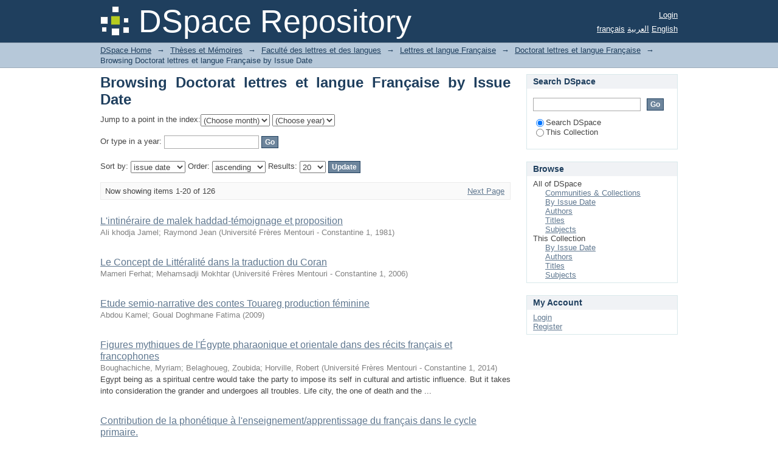

--- FILE ---
content_type: text/html;charset=utf-8
request_url: http://archives.umc.edu.dz/handle/123456789/3487/browse?type=dateissued
body_size: 41914
content:
<?xml version="1.0" encoding="UTF-8"?>
<!DOCTYPE html PUBLIC "-//W3C//DTD XHTML 1.0 Strict//EN" "http://www.w3.org/TR/xhtml1/DTD/xhtml1-strict.dtd">
<html xmlns="http://www.w3.org/1999/xhtml" class="no-js">
<head>
<meta content="text/html; charset=UTF-8" http-equiv="Content-Type" />
<meta content="IE=edge,chrome=1" http-equiv="X-UA-Compatible" />
<meta content="width=device-width,initial-scale=1.0,maximum-scale=1.0" name="viewport" />
<link rel="shortcut icon" href="/themes/Mirage/images/favicon.ico" />
<link rel="apple-touch-icon" href="/themes/Mirage/images/apple-touch-icon.png" />
<meta name="Generator" content="DSpace 6.3" />
<link type="text/css" rel="stylesheet" media="screen" href="/themes/Mirage/lib/css/reset.css" />
<link type="text/css" rel="stylesheet" media="screen" href="/themes/Mirage/lib/css/base.css" />
<link type="text/css" rel="stylesheet" media="screen" href="/themes/Mirage/lib/css/helper.css" />
<link type="text/css" rel="stylesheet" media="screen" href="/themes/Mirage/lib/css/jquery-ui-1.8.15.custom.css" />
<link type="text/css" rel="stylesheet" media="screen" href="/themes/Mirage/lib/css/style.css" />
<link type="text/css" rel="stylesheet" media="screen" href="/themes/Mirage/lib/css/authority-control.css" />
<link type="text/css" rel="stylesheet" media="handheld" href="/themes/Mirage/lib/css/handheld.css" />
<link type="text/css" rel="stylesheet" media="print" href="/themes/Mirage/lib/css/print.css" />
<link type="text/css" rel="stylesheet" media="all" href="/themes/Mirage/lib/css/media.css" />
<link type="application/opensearchdescription+xml" rel="search" href="http://archives.umc.edu.dz:80/open-search/description.xml" title="DSpace" />
<script type="text/javascript">
                                //Clear default text of empty text areas on focus
                                function tFocus(element)
                                {
                                        if (element.value == ' '){element.value='';}
                                }
                                //Clear default text of empty text areas on submit
                                function tSubmit(form)
                                {
                                        var defaultedElements = document.getElementsByTagName("textarea");
                                        for (var i=0; i != defaultedElements.length; i++){
                                                if (defaultedElements[i].value == ' '){
                                                        defaultedElements[i].value='';}}
                                }
                                //Disable pressing 'enter' key to submit a form (otherwise pressing 'enter' causes a submission to start over)
                                function disableEnterKey(e)
                                {
                                     var key;

                                     if(window.event)
                                          key = window.event.keyCode;     //Internet Explorer
                                     else
                                          key = e.which;     //Firefox and Netscape

                                     if(key == 13)  //if "Enter" pressed, then disable!
                                          return false;
                                     else
                                          return true;
                                }

                                function FnArray()
                                {
                                    this.funcs = new Array;
                                }

                                FnArray.prototype.add = function(f)
                                {
                                    if( typeof f!= "function" )
                                    {
                                        f = new Function(f);
                                    }
                                    this.funcs[this.funcs.length] = f;
                                };

                                FnArray.prototype.execute = function()
                                {
                                    for( var i=0; i < this.funcs.length; i++ )
                                    {
                                        this.funcs[i]();
                                    }
                                };

                                var runAfterJSImports = new FnArray();
            </script>
<title xmlns:i18n="http://apache.org/cocoon/i18n/2.1">Browsing Doctorat lettres et langue Française by Issue Date </title>
</head><!--[if lt IE 7 ]> <body class="ie6"> <![endif]-->
                <!--[if IE 7 ]>    <body class="ie7"> <![endif]-->
                <!--[if IE 8 ]>    <body class="ie8"> <![endif]-->
                <!--[if IE 9 ]>    <body class="ie9"> <![endif]-->
                <!--[if (gt IE 9)|!(IE)]><!--><body><!--<![endif]-->
<div xmlns:i18n="http://apache.org/cocoon/i18n/2.1" xmlns="http://di.tamu.edu/DRI/1.0/" id="ds-main">
<div id="ds-header-wrapper">
<div class="clearfix" id="ds-header">
<a id="ds-header-logo-link" href="/">
<span id="ds-header-logo"> </span>
<span id="ds-header-logo-text">DSpace Repository</span>
</a>
<h1 xmlns:i18n="http://apache.org/cocoon/i18n/2.1" class="pagetitle visuallyhidden">Browsing Doctorat lettres et langue Française by Issue Date </h1>
<div xmlns:i18n="http://apache.org/cocoon/i18n/2.1" xmlns="http://di.tamu.edu/DRI/1.0/" id="ds-user-box">
<p>
<a href="/login">Login</a>
</p>
</div>
<div xmlns:i18n="http://apache.org/cocoon/i18n/2.1" id="ds-language-selection">
<a href="?type=dateissued&amp;locale-attribute=fr">français</a>
<a href="?type=dateissued&amp;locale-attribute=ar">العربية</a>
<a href="?type=dateissued&amp;locale-attribute=en">English</a>
</div>
</div>
</div>
<div id="ds-trail-wrapper">
<ul id="ds-trail">
<li class="ds-trail-link first-link ">
<a href="/">DSpace Home</a>
</li>
<li xmlns:i18n="http://apache.org/cocoon/i18n/2.1" xmlns="http://di.tamu.edu/DRI/1.0/" class="ds-trail-arrow">→</li>
<li class="ds-trail-link ">
<a href="/handle/123456789/1">Thèses et Mémoires</a>
</li>
<li class="ds-trail-arrow">→</li>
<li class="ds-trail-link ">
<a href="/handle/123456789/2501">Faculté des lettres et des langues</a>
</li>
<li class="ds-trail-arrow">→</li>
<li class="ds-trail-link ">
<a href="/handle/123456789/3486">Lettres et langue Française</a>
</li>
<li class="ds-trail-arrow">→</li>
<li class="ds-trail-link ">
<a href="/handle/123456789/3487">Doctorat lettres et langue Française</a>
</li>
<li class="ds-trail-arrow">→</li>
<li class="ds-trail-link last-link">Browsing Doctorat lettres et langue Française by Issue Date</li>
</ul>
</div>
<div xmlns:i18n="http://apache.org/cocoon/i18n/2.1" xmlns="http://di.tamu.edu/DRI/1.0/" class="hidden" id="no-js-warning-wrapper">
<div id="no-js-warning">
<div class="notice failure">JavaScript is disabled for your browser. Some features of this site may not work without it.</div>
</div>
</div>
<div id="ds-content-wrapper">
<div class="clearfix" id="ds-content">
<div id="ds-body">
<h1 class="ds-div-head">Browsing Doctorat lettres et langue Française by Issue Date </h1>
<div xmlns:i18n="http://apache.org/cocoon/i18n/2.1" xmlns="http://di.tamu.edu/DRI/1.0/" id="aspect_artifactbrowser_ConfigurableBrowse_div_browse-by-dateissued" class="ds-static-div primary">
<form id="aspect_artifactbrowser_ConfigurableBrowse_div_browse-navigation" class="ds-interactive-div secondary navigation" action="browse" method="post" onsubmit="javascript:tSubmit(this);">
<p id="aspect_artifactbrowser_ConfigurableBrowse_p_hidden-fields" class="ds-paragraph hidden">
<input id="aspect_artifactbrowser_ConfigurableBrowse_field_rpp" class="ds-hidden-field" name="rpp" type="hidden" value="20" />
<input id="aspect_artifactbrowser_ConfigurableBrowse_field_sort_by" class="ds-hidden-field" name="sort_by" type="hidden" value="2" />
<input id="aspect_artifactbrowser_ConfigurableBrowse_field_type" class="ds-hidden-field" name="type" type="hidden" value="dateissued" />
<input id="aspect_artifactbrowser_ConfigurableBrowse_field_etal" class="ds-hidden-field" name="etal" type="hidden" value="-1" />
<input id="aspect_artifactbrowser_ConfigurableBrowse_field_order" class="ds-hidden-field" name="order" type="hidden" value="ASC" />
</p>
<p class="ds-paragraph">Jump to a point in the index:<select xmlns:i18n="http://apache.org/cocoon/i18n/2.1" xmlns="http://www.w3.org/1999/xhtml" id="aspect_artifactbrowser_ConfigurableBrowse_field_month" class="ds-select-field" name="month">
<option value="-1">(Choose month)</option>
<option xmlns="http://di.tamu.edu/DRI/1.0/" value="1">janvier</option>
<option value="2">février</option>
<option value="3">mars</option>
<option value="4">avril</option>
<option value="5">mai</option>
<option value="6">juin</option>
<option value="7">juillet</option>
<option value="8">août</option>
<option value="9">septembre</option>
<option value="10">octobre</option>
<option value="11">novembre</option>
<option value="12">décembre</option>
</select>
<select id="aspect_artifactbrowser_ConfigurableBrowse_field_year" class="ds-select-field" name="year">
<option value="-1">(Choose year)</option>
<option xmlns:i18n="http://apache.org/cocoon/i18n/2.1" xmlns="http://di.tamu.edu/DRI/1.0/" value="2026">2026</option>
<option value="2025">2025</option>
<option value="2024">2024</option>
<option value="2023">2023</option>
<option value="2022">2022</option>
<option value="2021">2021</option>
<option value="2020">2020</option>
<option value="2019">2019</option>
<option value="2018">2018</option>
<option value="2017">2017</option>
<option value="2016">2016</option>
<option value="2015">2015</option>
<option value="2010">2010</option>
<option value="2005">2005</option>
<option value="2000">2000</option>
<option value="1995">1995</option>
<option value="1990">1990</option>
<option value="1980">1980</option>
<option value="1970">1970</option>
<option value="1960">1960</option>
<option value="1950">1950</option>
<option value="1940">1940</option>
<option value="1930">1930</option>
</select>
</p>
<p class="ds-paragraph">Or type in a year: <input xmlns:i18n="http://apache.org/cocoon/i18n/2.1" xmlns="http://www.w3.org/1999/xhtml" id="aspect_artifactbrowser_ConfigurableBrowse_field_starts_with" class="ds-text-field" name="starts_with" type="text" value="" title="Browse for items that are from the given year." />
<input xmlns:i18n="http://apache.org/cocoon/i18n/2.1" id="aspect_artifactbrowser_ConfigurableBrowse_field_submit" class="ds-button-field" name="submit" type="submit" value="Go" />
</p>
</form>
<form id="aspect_artifactbrowser_ConfigurableBrowse_div_browse-controls" class="ds-interactive-div browse controls" action="browse?resetOffset=true" method="post" onsubmit="javascript:tSubmit(this);">
<p id="aspect_artifactbrowser_ConfigurableBrowse_p_hidden-fields" class="ds-paragraph hidden">
<input id="aspect_artifactbrowser_ConfigurableBrowse_field_type" class="ds-hidden-field" name="type" type="hidden" value="dateissued" />
</p>
<p class="ds-paragraph"> Sort by: <select xmlns:i18n="http://apache.org/cocoon/i18n/2.1" xmlns="http://www.w3.org/1999/xhtml" id="aspect_artifactbrowser_ConfigurableBrowse_field_sort_by" class="ds-select-field" name="sort_by">
<option value="1">title</option>
<option xmlns="http://di.tamu.edu/DRI/1.0/" value="2" selected="selected">issue date</option>
<option xmlns="http://di.tamu.edu/DRI/1.0/" value="3">submit date</option>
</select> Order: <select xmlns="http://www.w3.org/1999/xhtml" xmlns:i18n="http://apache.org/cocoon/i18n/2.1" id="aspect_artifactbrowser_ConfigurableBrowse_field_order" class="ds-select-field" name="order">
<option value="ASC" selected="selected">ascending</option>
<option xmlns="http://di.tamu.edu/DRI/1.0/" value="DESC">descending</option>
</select> Results: <select xmlns="http://www.w3.org/1999/xhtml" xmlns:i18n="http://apache.org/cocoon/i18n/2.1" id="aspect_artifactbrowser_ConfigurableBrowse_field_rpp" class="ds-select-field" name="rpp">
<option value="5">5</option>
<option value="10">10</option>
<option value="20" selected="selected">20</option>
<option value="40">40</option>
<option value="60">60</option>
<option value="80">80</option>
<option value="100">100</option>
</select>
<input xmlns:i18n="http://apache.org/cocoon/i18n/2.1" id="aspect_artifactbrowser_ConfigurableBrowse_field_update" class="ds-button-field" name="update" type="submit" value="Update" />
</p>
</form>
<div class="pagination clearfix top">
<p class="pagination-info">Now showing items 1-20 of 126</p>
<ul xmlns:i18n="http://apache.org/cocoon/i18n/2.1" class="pagination-links">
<li />
<li>
<a class="next-page-link" href="browse?rpp=20&amp;sort_by=2&amp;type=dateissued&amp;offset=20&amp;etal=-1&amp;order=ASC">Next Page</a>
</li>
</ul>
</div>
<div xmlns:i18n="http://apache.org/cocoon/i18n/2.1" id="aspect_artifactbrowser_ConfigurableBrowse_div_browse-by-dateissued-results" class="ds-static-div primary">
<ul xmlns:oreatom="http://www.openarchives.org/ore/atom/" xmlns:ore="http://www.openarchives.org/ore/terms/" xmlns:atom="http://www.w3.org/2005/Atom" class="ds-artifact-list">
<!-- External Metadata URL: cocoon://metadata/handle/123456789/3513/mets.xml?sections=dmdSec,fileSec&fileGrpTypes=THUMBNAIL-->
<li class="ds-artifact-item odd">
<div class="artifact-description">
<div class="artifact-title">
<a href="/handle/123456789/3513">L'intinéraire de malek haddad-témoignage et proposition</a>
<span class="Z3988" title="ctx_ver=Z39.88-2004&amp;rft_val_fmt=info%3Aofi%2Ffmt%3Akev%3Amtx%3Adc&amp;rft_id=http%3A%2F%2Fdepot.umc.edu.dz%2Fhandle%2F123456789%2F3513&amp;rfr_id=info%3Asid%2Fdspace.org%3Arepository&amp;">
                    ﻿ 
                </span>
</div>
<div class="artifact-info">
<span class="author">
<span>Ali khodja Jamel</span>; <span>Raymond Jean</span>
</span> <span class="publisher-date">(<span class="publisher">Université Frères Mentouri - Constantine 1</span>, <span class="date">1981</span>)</span>
</div>
</div>
</li>
<!-- External Metadata URL: cocoon://metadata/handle/123456789/3492/mets.xml?sections=dmdSec,fileSec&fileGrpTypes=THUMBNAIL-->
<li class="ds-artifact-item even">
<div class="artifact-description">
<div class="artifact-title">
<a href="/handle/123456789/3492">Le Concept de Littéralité dans la traduction du Coran</a>
<span class="Z3988" title="ctx_ver=Z39.88-2004&amp;rft_val_fmt=info%3Aofi%2Ffmt%3Akev%3Amtx%3Adc&amp;rft_id=http%3A%2F%2Fdepot.umc.edu.dz%2Fhandle%2F123456789%2F3492&amp;rfr_id=info%3Asid%2Fdspace.org%3Arepository&amp;">
                    ﻿ 
                </span>
</div>
<div class="artifact-info">
<span class="author">
<span>Mameri Ferhat</span>; <span>Mehamsadji Mokhtar</span>
</span> <span class="publisher-date">(<span class="publisher">Université Frères Mentouri - Constantine 1</span>, <span class="date">2006</span>)</span>
</div>
</div>
</li>
<!-- External Metadata URL: cocoon://metadata/handle/123456789/3488/mets.xml?sections=dmdSec,fileSec&fileGrpTypes=THUMBNAIL-->
<li class="ds-artifact-item odd">
<div class="artifact-description">
<div class="artifact-title">
<a href="/handle/123456789/3488">Etude semio-narrative des contes Touareg production féminine</a>
<span class="Z3988" title="ctx_ver=Z39.88-2004&amp;rft_val_fmt=info%3Aofi%2Ffmt%3Akev%3Amtx%3Adc&amp;rft_id=http%3A%2F%2Fdepot.umc.edu.dz%2Fhandle%2F123456789%2F3488&amp;rfr_id=info%3Asid%2Fdspace.org%3Arepository&amp;">
                    ﻿ 
                </span>
</div>
<div class="artifact-info">
<span class="author">
<span>Abdou Kamel</span>; <span>Goual Doghmane Fatima</span>
</span> <span class="publisher-date">(<span class="date">2009</span>)</span>
</div>
</div>
</li>
<!-- External Metadata URL: cocoon://metadata/handle/123456789/3500/mets.xml?sections=dmdSec,fileSec&fileGrpTypes=THUMBNAIL-->
<li class="ds-artifact-item even">
<div class="artifact-description">
<div class="artifact-title">
<a href="/handle/123456789/3500">Figures mythiques de l'Égypte pharaonique et orientale dans des récits français et francophones</a>
<span class="Z3988" title="ctx_ver=Z39.88-2004&amp;rft_val_fmt=info%3Aofi%2Ffmt%3Akev%3Amtx%3Adc&amp;rft_id=http%3A%2F%2Fdepot.umc.edu.dz%2Fhandle%2F123456789%2F3500&amp;rfr_id=info%3Asid%2Fdspace.org%3Arepository&amp;">
                    ﻿ 
                </span>
</div>
<div class="artifact-info">
<span class="author">
<span>Boughachiche, Myriam</span>; <span>Belaghoueg, Zoubida</span>; <span>Horville, Robert</span>
</span> <span class="publisher-date">(<span class="publisher">Université Frères Mentouri - Constantine 1</span>, <span class="date">2014</span>)</span>
</div>
<div class="artifact-abstract">Egypt being as a spiritual centre would take the party to impose its self in cultural and artistic influence. But it takes into consideration the grander and undergoes all troubles. Life city, the one of death and the ...</div>
</div>
</li>
<!-- External Metadata URL: cocoon://metadata/handle/123456789/3501/mets.xml?sections=dmdSec,fileSec&fileGrpTypes=THUMBNAIL-->
<li class="ds-artifact-item odd">
<div class="artifact-description">
<div class="artifact-title">
<a href="/handle/123456789/3501">Contribution de la phonétique à l'enseignement/apprentissage du français dans le cycle primaire.</a>
<span class="Z3988" title="ctx_ver=Z39.88-2004&amp;rft_val_fmt=info%3Aofi%2Ffmt%3Akev%3Amtx%3Adc&amp;rft_id=http%3A%2F%2Fdepot.umc.edu.dz%2Fhandle%2F123456789%2F3501&amp;rfr_id=info%3Asid%2Fdspace.org%3Arepository&amp;">
                    ﻿ 
                </span>
</div>
<div class="artifact-info">
<span class="author">
<span>Cheddad, Bouguerra</span>; <span>Hacini, Fatiha</span>; <span>Medelice, Elisa Jeanine</span>
</span> <span class="publisher-date">(<span class="publisher">Université Frères Mentouri - Constantine 1</span>, <span class="date">2014</span>)</span>
</div>
</div>
</li>
<!-- External Metadata URL: cocoon://metadata/handle/123456789/3504/mets.xml?sections=dmdSec,fileSec&fileGrpTypes=THUMBNAIL-->
<li class="ds-artifact-item even">
<div class="artifact-description">
<div class="artifact-title">
<a href="/handle/123456789/3504">Jeux et enjeux de l’écriture littéraire dans la trilogie de Kouta (1979-1982) de Massa Makan Diabaté</a>
<span class="Z3988" title="ctx_ver=Z39.88-2004&amp;rft_val_fmt=info%3Aofi%2Ffmt%3Akev%3Amtx%3Adc&amp;rft_id=http%3A%2F%2Fdepot.umc.edu.dz%2Fhandle%2F123456789%2F3504&amp;rfr_id=info%3Asid%2Fdspace.org%3Arepository&amp;">
                    ﻿ 
                </span>
</div>
<div class="artifact-info">
<span class="author">
<span>Merdaci Nadjia</span>; <span>Ghellal Abdelkader</span>
</span> <span class="publisher-date">(<span class="publisher">Université Frères Mentouri - Constantine 1</span>, <span class="date">2014</span>)</span>
</div>
<div class="artifact-abstract">national literatures in sub-Saharan Africa. Massa Makan Diabaté recognized shortly before his death as a national writer in his country Mali, embodies its choice games and stakes of literary writing ever detached lessons ...</div>
</div>
</li>
<!-- External Metadata URL: cocoon://metadata/handle/123456789/3502/mets.xml?sections=dmdSec,fileSec&fileGrpTypes=THUMBNAIL-->
<li class="ds-artifact-item odd">
<div class="artifact-description">
<div class="artifact-title">
<a href="/handle/123456789/3502">L’enseignement de L’oral entre Instructions Officielles et Pratiques Enseignantes</a>
<span class="Z3988" title="ctx_ver=Z39.88-2004&amp;rft_val_fmt=info%3Aofi%2Ffmt%3Akev%3Amtx%3Adc&amp;rft_id=http%3A%2F%2Fdepot.umc.edu.dz%2Fhandle%2F123456789%2F3502&amp;rfr_id=info%3Asid%2Fdspace.org%3Arepository&amp;">
                    ﻿ 
                </span>
</div>
<div class="artifact-info">
<span class="author">
<span>Guidoum Laarem</span>; <span>Mebarki Madjda</span>
</span> <span class="publisher-date">(<span class="publisher">Université Frères Mentouri - Constantine 1</span>, <span class="date">2014</span>)</span>
</div>
<div class="artifact-abstract">Is oral language really taught in class FLE in Algeria? What places the teachers do they really give to the teaching of the oral in class of FLE, and exactly in the second average year? Do the official instructions land ...</div>
</div>
</li>
<!-- External Metadata URL: cocoon://metadata/handle/123456789/3498/mets.xml?sections=dmdSec,fileSec&fileGrpTypes=THUMBNAIL-->
<li class="ds-artifact-item even">
<div class="artifact-description">
<div class="artifact-title">
<a href="/handle/123456789/3498">L'emprunt a l’arabe dans le français au maghreb</a>
<span class="Z3988" title="ctx_ver=Z39.88-2004&amp;rft_val_fmt=info%3Aofi%2Ffmt%3Akev%3Amtx%3Adc&amp;rft_id=http%3A%2F%2Fdepot.umc.edu.dz%2Fhandle%2F123456789%2F3498&amp;rfr_id=info%3Asid%2Fdspace.org%3Arepository&amp;">
                    ﻿ 
                </span>
</div>
<div class="artifact-info">
<span class="author">
<span>Derradji Yacine</span>; <span>Kethiri Brahim</span>; <span>Queffélec Ambroise</span>
</span> <span class="publisher-date">(<span class="publisher">Université Frères Mentouri - Constantine 1</span>, <span class="date">2014</span>)</span>
</div>
<div class="artifact-abstract">Enrolling in the setting of vast research on the variation of the French in the French-speaking space, of which it adapts the methods and the proceduces, our  thesis has for objective to compare, while combining the ...</div>
</div>
</li>
<!-- External Metadata URL: cocoon://metadata/handle/123456789/3507/mets.xml?sections=dmdSec,fileSec&fileGrpTypes=THUMBNAIL-->
<li class="ds-artifact-item odd">
<div class="artifact-description">
<div class="artifact-title">
<a href="/handle/123456789/3507">Les nouvelles formes de communication ecrit (NFCE) en Algerie</a>
<span class="Z3988" title="ctx_ver=Z39.88-2004&amp;rft_val_fmt=info%3Aofi%2Ffmt%3Akev%3Amtx%3Adc&amp;rft_id=http%3A%2F%2Fdepot.umc.edu.dz%2Fhandle%2F123456789%2F3507&amp;rfr_id=info%3Asid%2Fdspace.org%3Arepository&amp;">
                    ﻿ 
                </span>
</div>
<div class="artifact-info">
<span class="author">
<span>Chehad Med-Salah</span>; <span>Seffah Meriem</span>; <span>Arnavielle Teddy</span>
</span> <span class="publisher-date">(<span class="publisher">Université Frères Mentouri - Constantine 1</span>, <span class="date">2014</span>)</span>
</div>
<div class="artifact-abstract">Language  use in the new forms of written communication (NFCE) in Algeria is under investigation in this article,SMS,E-mails,instant messages(MI) and social  networking services (SRS) are the four kinds of NFCE.The research ...</div>
</div>
</li>
<!-- External Metadata URL: cocoon://metadata/handle/123456789/3499/mets.xml?sections=dmdSec,fileSec&fileGrpTypes=THUMBNAIL-->
<li class="ds-artifact-item even">
<div class="artifact-description">
<div class="artifact-title">
<a href="/handle/123456789/3499">La pluralité culturelle dans les manuels scolaires de FLE de l’enseignement secondaire.</a>
<span class="Z3988" title="ctx_ver=Z39.88-2004&amp;rft_val_fmt=info%3Aofi%2Ffmt%3Akev%3Amtx%3Adc&amp;rft_id=http%3A%2F%2Fdepot.umc.edu.dz%2Fhandle%2F123456789%2F3499&amp;rfr_id=info%3Asid%2Fdspace.org%3Arepository&amp;">
                    ﻿ 
                </span>
</div>
<div class="artifact-info">
<span class="author">
<span>Boudjadi, Allouan</span>; <span>Cherrad Benchefra, Yasmina</span>; <span>Coste, Daniel</span>
</span> <span class="publisher-date">(<span class="publisher">Université Frères Mentouri - Constantine 1</span>, <span class="date">2014-05-26</span>)</span>
</div>
<div class="artifact-abstract">The texts read by students are not only to use language in its different sections but also to introduce them to foreign cultures, often underlying language learning.If for handling linguistic, academic literature is abundant, ...</div>
</div>
</li>
<!-- External Metadata URL: cocoon://metadata/handle/123456789/3503/mets.xml?sections=dmdSec,fileSec&fileGrpTypes=THUMBNAIL-->
<li class="ds-artifact-item odd">
<div class="artifact-description">
<div class="artifact-title">
<a href="/handle/123456789/3503">Les représentations de la langue et de la culture françaises en Licence de français</a>
<span class="Z3988" title="ctx_ver=Z39.88-2004&amp;rft_val_fmt=info%3Aofi%2Ffmt%3Akev%3Amtx%3Adc&amp;rft_id=http%3A%2F%2Fdepot.umc.edu.dz%2Fhandle%2F123456789%2F3503&amp;rfr_id=info%3Asid%2Fdspace.org%3Arepository&amp;">
                    ﻿ 
                </span>
</div>
<div class="artifact-info">
<span class="author">
<span>Djeghar Achraf</span>; <span>Cherrad Benchefra Yasmina</span>
</span> <span class="publisher-date">(<span class="publisher">Université Frères Mentouri - Constantine 1</span>, <span class="date">2015</span>)</span>
</div>
<div class="artifact-abstract">Teaching foreign languages and cultures is based on the acquisition of both linguistic and cultural competences. This situation knows the presence of stereotyps, ethnocentrism, positive and negative appreciation, ideology ...</div>
</div>
</li>
<!-- External Metadata URL: cocoon://metadata/handle/123456789/3511/mets.xml?sections=dmdSec,fileSec&fileGrpTypes=THUMBNAIL-->
<li class="ds-artifact-item even">
<div class="artifact-description">
<div class="artifact-title">
<a href="/handle/123456789/3511">interculturel et littéraire</a>
<span class="Z3988" title="ctx_ver=Z39.88-2004&amp;rft_val_fmt=info%3Aofi%2Ffmt%3Akev%3Amtx%3Adc&amp;rft_id=http%3A%2F%2Fdepot.umc.edu.dz%2Fhandle%2F123456789%2F3511&amp;rfr_id=info%3Asid%2Fdspace.org%3Arepository&amp;">
                    ﻿ 
                </span>
</div>
<div class="artifact-info">
<span class="author">
<span>Schmitt Michel P</span>; <span>Maouchi Amel</span>; <span>Guendouz-Benammar Naima</span>
</span> <span class="publisher-date">(<span class="publisher">Université Frères Mentouri - Constantine 1</span>, <span class="date">2016</span>)</span>
</div>
</div>
</li>
<!-- External Metadata URL: cocoon://metadata/handle/123456789/3509/mets.xml?sections=dmdSec,fileSec&fileGrpTypes=THUMBNAIL-->
<li class="ds-artifact-item odd">
<div class="artifact-description">
<div class="artifact-title">
<a href="/handle/123456789/3509">Romain Gary,une vie ,des identités, une oeuvre</a>
<span class="Z3988" title="ctx_ver=Z39.88-2004&amp;rft_val_fmt=info%3Aofi%2Ffmt%3Akev%3Amtx%3Adc&amp;rft_id=http%3A%2F%2Fdepot.umc.edu.dz%2Fhandle%2F123456789%2F3509&amp;rfr_id=info%3Asid%2Fdspace.org%3Arepository&amp;">
                    ﻿ 
                </span>
</div>
<div class="artifact-info">
<span class="author">
<span>Benachour Nedjma</span>; <span>Belguechi Mounia</span>
</span> <span class="publisher-date">(<span class="publisher">Université Frères Mentouri - Constantine 1</span>, <span class="date">2016</span>)</span>
</div>
<div class="artifact-abstract">Tempted us into, in the process of this research to demonstrate one roam literary  atypical, that to Romain Hary known also under the pseudonym to Emile Ajar. The driven research turns around the identity-related quest ...</div>
</div>
</li>
<!-- External Metadata URL: cocoon://metadata/handle/123456789/3515/mets.xml?sections=dmdSec,fileSec&fileGrpTypes=THUMBNAIL-->
<li class="ds-artifact-item even">
<div class="artifact-description">
<div class="artifact-title">
<a href="/handle/123456789/3515">La thematique de la migration dans la litterature algerienne de langue francaise</a>
<span class="Z3988" title="ctx_ver=Z39.88-2004&amp;rft_val_fmt=info%3Aofi%2Ffmt%3Akev%3Amtx%3Adc&amp;rft_id=http%3A%2F%2Fdepot.umc.edu.dz%2Fhandle%2F123456789%2F3515&amp;rfr_id=info%3Asid%2Fdspace.org%3Arepository&amp;">
                    ﻿ 
                </span>
</div>
<div class="artifact-info">
<span class="author">
<span>Ali khodja Jamel</span>; <span>Benachour Kais</span>
</span> <span class="publisher-date">(<span class="publisher">Université Frères Mentouri - Constantine 1</span>, <span class="date">2016</span>)</span>
</div>
<div class="artifact-abstract">Migration constitutes one of the greatest preoccupations of a large number of Algerian&#13;
writers. The purpose of our thesis entitled « The theme of migration in the Frenchlanguage Algerian literature: texts and contexts » ...</div>
</div>
</li>
<!-- External Metadata URL: cocoon://metadata/handle/123456789/3508/mets.xml?sections=dmdSec,fileSec&fileGrpTypes=THUMBNAIL-->
<li class="ds-artifact-item odd">
<div class="artifact-description">
<div class="artifact-title">
<a href="/handle/123456789/3508">Texte et contexte</a>
<span class="Z3988" title="ctx_ver=Z39.88-2004&amp;rft_val_fmt=info%3Aofi%2Ffmt%3Akev%3Amtx%3Adc&amp;rft_id=http%3A%2F%2Fdepot.umc.edu.dz%2Fhandle%2F123456789%2F3508&amp;rfr_id=info%3Asid%2Fdspace.org%3Arepository&amp;">
                    ﻿ 
                </span>
</div>
<div class="artifact-info">
<span class="author">
<span>Derradji Yacine</span>; <span>Souti Chérif</span>
</span> <span class="publisher-date">(<span class="publisher">Université Frères Mentouri - Constantine 1</span>, <span class="date">2016</span>)</span>
</div>
<div class="artifact-abstract">This research is an analysis of the political discourse of the author and&#13;
Algerian politician Ferhat Abbas. Its main objective is to comprehend the&#13;
evolution of the vocabulary of the author from a statistical point of ...</div>
</div>
</li>
<!-- External Metadata URL: cocoon://metadata/handle/123456789/3512/mets.xml?sections=dmdSec,fileSec&fileGrpTypes=THUMBNAIL-->
<li class="ds-artifact-item even">
<div class="artifact-description">
<div class="artifact-title">
<a href="/handle/123456789/3512">L’art du conteur dans Samarcande et Léon l’Africain D’Amin Maalouf.</a>
<span class="Z3988" title="ctx_ver=Z39.88-2004&amp;rft_val_fmt=info%3Aofi%2Ffmt%3Akev%3Amtx%3Adc&amp;rft_id=http%3A%2F%2Fdepot.umc.edu.dz%2Fhandle%2F123456789%2F3512&amp;rfr_id=info%3Asid%2Fdspace.org%3Arepository&amp;">
                    ﻿ 
                </span>
</div>
<div class="artifact-info">
<span class="author">
<span>Logbi Farida</span>; <span>Nabti Amor</span>
</span> <span class="publisher-date">(<span class="publisher">Université Frères Mentouri - Constantine 1</span>, <span class="date">2016-01-01</span>)</span>
</div>
</div>
</li>
<!-- External Metadata URL: cocoon://metadata/handle/123456789/14462/mets.xml?sections=dmdSec,fileSec&fileGrpTypes=THUMBNAIL-->
<li class="ds-artifact-item odd">
<div class="artifact-description">
<div class="artifact-title">
<a href="/handle/123456789/14462">Heritages et mises en textes chez Kateb Yacine et Salim Bachi.</a>
<span class="Z3988" title="ctx_ver=Z39.88-2004&amp;rft_val_fmt=info%3Aofi%2Ffmt%3Akev%3Amtx%3Adc&amp;rft_id=351+f.&amp;rft_id=http%3A%2F%2Fdepot.umc.edu.dz%2Fhandle%2F123456789%2F14462&amp;rfr_id=info%3Asid%2Fdspace.org%3Arepository&amp;">
                    ﻿ 
                </span>
</div>
<div class="artifact-info">
<span class="author">
<span>Haïne, Sonia</span>; <span>Logbi, Farida</span>
</span> <span class="publisher-date">(<span class="publisher">Université Frères Mentouri Constantine 1</span>, <span class="date">2018-04-26</span>)</span>
</div>
<div class="artifact-abstract">The purpose of our thesis is to analyse the theme of heritage and writing strategies in Francophone Algerian literature, through the texts of Kateb Yacine and Salim Bachi. Both writers belong to two generations of Algerian ...</div>
</div>
</li>
<!-- External Metadata URL: cocoon://metadata/handle/123456789/14011/mets.xml?sections=dmdSec,fileSec&fileGrpTypes=THUMBNAIL-->
<li class="ds-artifact-item even">
<div class="artifact-description">
<div class="artifact-title">
<a href="/handle/123456789/14011">Analyse de l’image publicitaire d’expression française comme acte de communication culturelle</a>
<span class="Z3988" title="ctx_ver=Z39.88-2004&amp;rft_val_fmt=info%3Aofi%2Ffmt%3Akev%3Amtx%3Adc&amp;rft_id=http%3A%2F%2Fdepot.umc.edu.dz%2Fhandle%2F123456789%2F14011&amp;rfr_id=info%3Asid%2Fdspace.org%3Arepository&amp;">
                    ﻿ 
                </span>
</div>
<div class="artifact-info">
<span class="author">
<span>Aifour, Mohamed Chérif</span>; <span>Boumendjel, Lilia</span>
</span> <span class="publisher-date">(<span class="publisher">Université Frères Mentouri - Constantine 1</span>, <span class="date">2021-11-18</span>)</span>
</div>
<div class="artifact-abstract">The changes as well as the political, media and especially economic openings that Algeria has known for a little more than three decades, have a direct impact on the advertising context with a professionalization of the ...</div>
</div>
</li>
<!-- External Metadata URL: cocoon://metadata/handle/123456789/14014/mets.xml?sections=dmdSec,fileSec&fileGrpTypes=THUMBNAIL-->
<li class="ds-artifact-item odd">
<div class="artifact-description">
<div class="artifact-title">
<a href="/handle/123456789/14014">L’utilisation des temps verbaux étude comparative entre étudiants francophones et étudiants araboph.ones.</a>
<span class="Z3988" title="ctx_ver=Z39.88-2004&amp;rft_val_fmt=info%3Aofi%2Ffmt%3Akev%3Amtx%3Adc&amp;rft_id=http%3A%2F%2Fdepot.umc.edu.dz%2Fhandle%2F123456789%2F14014&amp;rfr_id=info%3Asid%2Fdspace.org%3Arepository&amp;">
                    ﻿ 
                </span>
</div>
<div class="artifact-info">
<span class="author">
<span>Brahmia-Nini, Souheila</span>; <span>Kadi, Latifa</span>
</span> <span class="publisher-date">(<span class="publisher">Université Frères Mentouri - Constantine 1</span>, <span class="date">2022</span>)</span>
</div>
<div class="artifact-abstract">This study focuses on French and its different practices in the Maghreb and more particularly in Algeria, Morocco and Tunisia, a geographical area where this language is in continual competition with Arabic (and its ...</div>
</div>
</li>
<!-- External Metadata URL: cocoon://metadata/handle/123456789/14027/mets.xml?sections=dmdSec,fileSec&fileGrpTypes=THUMBNAIL-->
<li class="ds-artifact-item even">
<div class="artifact-description">
<div class="artifact-title">
<a href="/handle/123456789/14027">Etude comparative des erreurs et développement des capacités orthographiques chez les étudiants de 1ère, 2ème et 3ème année de langue française (LMD).</a>
<span class="Z3988" title="ctx_ver=Z39.88-2004&amp;rft_val_fmt=info%3Aofi%2Ffmt%3Akev%3Amtx%3Adc&amp;rft_id=http%3A%2F%2Fdepot.umc.edu.dz%2Fhandle%2F123456789%2F14027&amp;rfr_id=info%3Asid%2Fdspace.org%3Arepository&amp;">
                    ﻿ 
                </span>
</div>
<div class="artifact-info">
<span class="author">
<span>Benahmed, Hadda</span>; <span>Hedid, Souheila</span>
</span> <span class="publisher-date">(<span class="publisher">Université Frères Mentouri - Constantine 1</span>, <span class="date">2022</span>)</span>
</div>
<div class="artifact-abstract">We were interested in this research work on spelling errors in French in Algerian university students, a subject which remains, despite beliefs, difficult in its internal structure, still difficult because it is the subject ...</div>
</div>
</li>
</ul>
</div>
<div class="pagination clearfix bottom">
<p class="pagination-info">Now showing items 1-20 of 126</p>
<ul xmlns:i18n="http://apache.org/cocoon/i18n/2.1" class="pagination-links">
<li />
<li>
<a class="next-page-link" href="browse?rpp=20&amp;sort_by=2&amp;type=dateissued&amp;offset=20&amp;etal=-1&amp;order=ASC">Next Page</a>
</li>
</ul>
</div>
</div>
</div>
<div xmlns:i18n="http://apache.org/cocoon/i18n/2.1" id="ds-options-wrapper">
<div id="ds-options">
<h1 class="ds-option-set-head" id="ds-search-option-head">Search DSpace</h1>
<div xmlns:i18n="http://apache.org/cocoon/i18n/2.1" class="ds-option-set" id="ds-search-option">
<form method="post" id="ds-search-form" action="/discover">
<fieldset>
<input type="text" class="ds-text-field " name="query" />
<input xmlns:i18n="http://apache.org/cocoon/i18n/2.1" value="Go" type="submit" name="submit" class="ds-button-field " onclick="&#10;                                        var radio = document.getElementById(&quot;ds-search-form-scope-container&quot;);&#10;                                        if (radio != undefined &amp;&amp; radio.checked)&#10;                                        {&#10;                                        var form = document.getElementById(&quot;ds-search-form&quot;);&#10;                                        form.action=&#10;                                    &quot;/handle/&quot; + radio.value + &quot;/discover&quot; ; &#10;                                        }&#10;                                    " />
<label>
<input checked="checked" value="" name="scope" type="radio" id="ds-search-form-scope-all" />Search DSpace</label>
<br xmlns:i18n="http://apache.org/cocoon/i18n/2.1" />
<label>
<input name="scope" type="radio" id="ds-search-form-scope-container" value="123456789/3487" />This Collection</label>
</fieldset>
</form>
</div>
<h1 xmlns:i18n="http://apache.org/cocoon/i18n/2.1" class="ds-option-set-head">Browse</h1>
<div xmlns:i18n="http://apache.org/cocoon/i18n/2.1" xmlns="http://di.tamu.edu/DRI/1.0/" id="aspect_viewArtifacts_Navigation_list_browse" class="ds-option-set">
<ul class="ds-options-list">
<li>
<h2 class="ds-sublist-head">All of DSpace</h2>
<ul xmlns:i18n="http://apache.org/cocoon/i18n/2.1" xmlns="http://di.tamu.edu/DRI/1.0/" class="ds-simple-list sublist">
<li class="ds-simple-list-item">
<a href="/community-list">Communities &amp; Collections</a>
</li>
<li xmlns:i18n="http://apache.org/cocoon/i18n/2.1" xmlns="http://di.tamu.edu/DRI/1.0/" class="ds-simple-list-item">
<a href="/browse?type=dateissued">By Issue Date</a>
</li>
<li xmlns:i18n="http://apache.org/cocoon/i18n/2.1" xmlns="http://di.tamu.edu/DRI/1.0/" class="ds-simple-list-item">
<a href="/browse?type=author">Authors</a>
</li>
<li xmlns:i18n="http://apache.org/cocoon/i18n/2.1" xmlns="http://di.tamu.edu/DRI/1.0/" class="ds-simple-list-item">
<a href="/browse?type=title">Titles</a>
</li>
<li xmlns:i18n="http://apache.org/cocoon/i18n/2.1" xmlns="http://di.tamu.edu/DRI/1.0/" class="ds-simple-list-item">
<a href="/browse?type=subject">Subjects</a>
</li>
</ul>
</li>
<li xmlns:i18n="http://apache.org/cocoon/i18n/2.1" xmlns="http://di.tamu.edu/DRI/1.0/">
<h2 class="ds-sublist-head">This Collection</h2>
<ul xmlns:i18n="http://apache.org/cocoon/i18n/2.1" xmlns="http://di.tamu.edu/DRI/1.0/" class="ds-simple-list sublist">
<li class="ds-simple-list-item">
<a href="/handle/123456789/3487/browse?type=dateissued">By Issue Date</a>
</li>
<li xmlns:i18n="http://apache.org/cocoon/i18n/2.1" xmlns="http://di.tamu.edu/DRI/1.0/" class="ds-simple-list-item">
<a href="/handle/123456789/3487/browse?type=author">Authors</a>
</li>
<li xmlns:i18n="http://apache.org/cocoon/i18n/2.1" xmlns="http://di.tamu.edu/DRI/1.0/" class="ds-simple-list-item">
<a href="/handle/123456789/3487/browse?type=title">Titles</a>
</li>
<li xmlns:i18n="http://apache.org/cocoon/i18n/2.1" xmlns="http://di.tamu.edu/DRI/1.0/" class="ds-simple-list-item">
<a href="/handle/123456789/3487/browse?type=subject">Subjects</a>
</li>
</ul>
</li>
</ul>
</div>
<h1 xmlns:i18n="http://apache.org/cocoon/i18n/2.1" xmlns="http://di.tamu.edu/DRI/1.0/" class="ds-option-set-head">My Account</h1>
<div xmlns:i18n="http://apache.org/cocoon/i18n/2.1" xmlns="http://di.tamu.edu/DRI/1.0/" id="aspect_viewArtifacts_Navigation_list_account" class="ds-option-set">
<ul class="ds-simple-list">
<li class="ds-simple-list-item">
<a href="/login">Login</a>
</li>
<li xmlns:i18n="http://apache.org/cocoon/i18n/2.1" xmlns="http://di.tamu.edu/DRI/1.0/" class="ds-simple-list-item">
<a href="/register">Register</a>
</li>
</ul>
</div>
</div>
</div>

</div>
</div>
<div xmlns:i18n="http://apache.org/cocoon/i18n/2.1" xmlns="http://di.tamu.edu/DRI/1.0/" id="ds-footer-wrapper">
<div id="ds-footer">
<div id="ds-footer-left">
<a target="_blank" href="http://www.dspace.org/">DSpace software</a> copyright © 2002-2016  <a target="_blank" href="http://www.duraspace.org/">DuraSpace</a>
</div>
<div id="ds-footer-right">
<span class="theme-by">Theme by </span>
<a id="ds-footer-logo-link" href="http://atmire.com" target="_blank" title="Atmire NV">
<span id="ds-footer-logo"> </span>
</a>
</div>
<div id="ds-footer-links">
<a href="/contact">Contact Us</a> | <a xmlns:i18n="http://apache.org/cocoon/i18n/2.1" href="/feedback">Send Feedback</a>
</div>
<a xmlns:i18n="http://apache.org/cocoon/i18n/2.1" class="hidden" href="/htmlmap"> </a>
</div>
</div>
</div>
<script src="http://ajax.googleapis.com/ajax/libs/jquery/1.6.4/jquery.min.js" type="text/javascript"> </script>
<script type="text/javascript">!window.jQuery && document.write('<script type="text/javascript" src="/static/js/jquery-1.6.4.min.js"> <\/script>')</script>
<script type="text/javascript">
                         if(typeof window.publication === 'undefined'){
                            window.publication={};
                          };
                        window.publication.contextPath= '';window.publication.themePath= '/themes/Mirage';</script>
<script>if(!window.DSpace){window.DSpace={};}window.DSpace.context_path='';window.DSpace.theme_path='/themes/Mirage/';</script>
<script type="text/javascript" src="/themes/Mirage/lib/js/jquery-ui-1.8.15.custom.min.js"> </script><!--[if lt IE 7 ]>
<script type="text/javascript" src="/themes/Mirage/lib/js/DD_belatedPNG_0.0.8a.js?v=1"> </script>
<script type="text/javascript">DD_belatedPNG.fix('#ds-header-logo');DD_belatedPNG.fix('#ds-footer-logo');$.each($('img[src$=png]'), function() {DD_belatedPNG.fixPng(this);});</script><![endif]-->
<script type="text/javascript">
            runAfterJSImports.execute();
        </script>
<script type="text/javascript">
            if(typeof window.orcid === 'undefined'){
                window.orcid={};
            };
            window.orcid.contextPath= '';window.orcid.themePath= '/themes/Mirage';</script></body></html>
